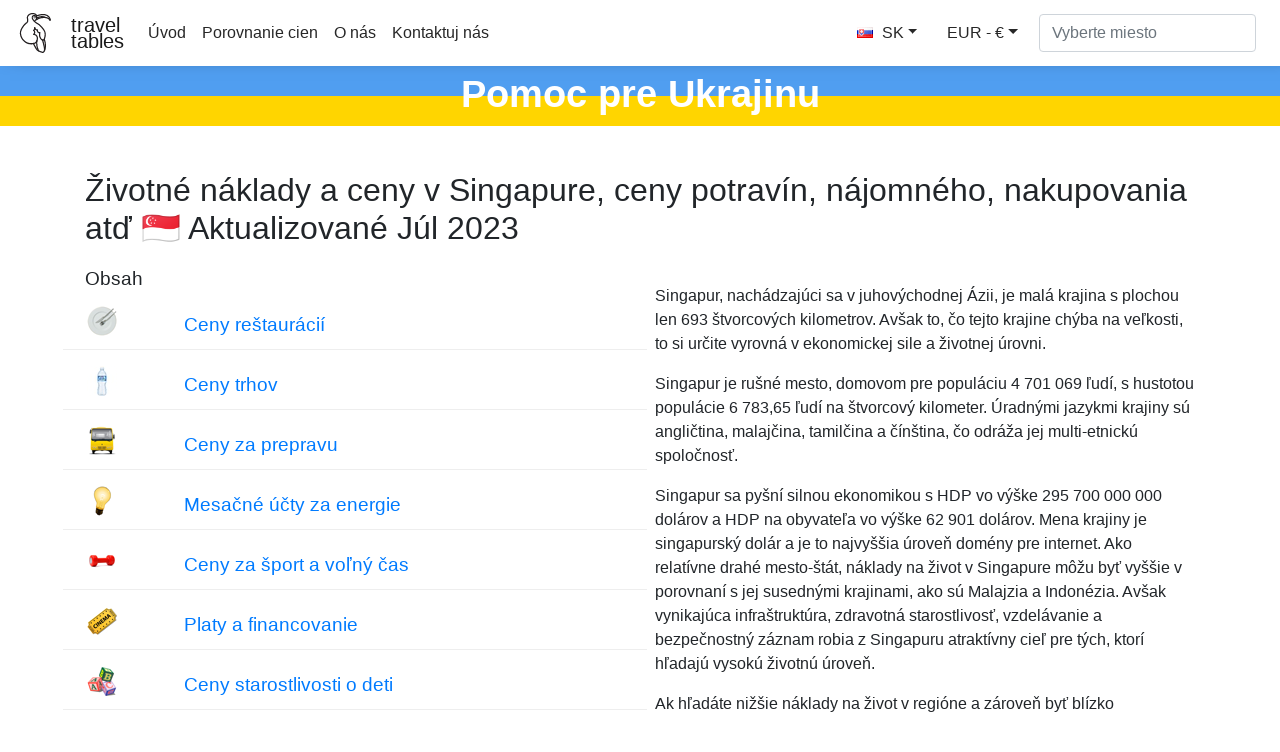

--- FILE ---
content_type: text/html
request_url: https://sk.traveltables.com/country/singapore/cost-of-living/
body_size: 16573
content:
<!doctype html><html lang=en><head><meta charset=utf-8><script>(function(e,t,n,s,o){e[s]=e[s]||[],e[s].push({"gtm.start":(new Date).getTime(),event:"gtm.js"});var a=t.getElementsByTagName(n)[0],i=t.createElement(n),r=s!="dataLayer"?"&l="+s:"";i.defer=!0,i.src="https://www.googletagmanager.com/gtm.js?id="+o+r,a.parentNode.insertBefore(i,a)})(window,document,"script","dataLayer","GTM-WMWHK22")</script><link rel=apple-touch-icon sizes=180x180 href=/apple-touch-icon.png><link rel=icon type=image/png sizes=32x32 href=/favicon-32x32.png><link rel=icon type=image/png sizes=194x194 href=/favicon-194x194.png><link rel=icon type=image/png sizes=192x192 href=/android-chrome-192x192.png><link rel=icon type=image/png sizes=16x16 href=/favicon-16x16.png><link rel=manifest href=/site.webmanifest><link rel=mask-icon href=/safari-pinned-tab.svg color=#5bbad5><meta name=msapplication-TileColor content="#da532c"><meta name=msapplication-TileImage content="/mstile-144x144.png"><meta name=theme-color content="#ffffff"><meta name=viewport content="width=device-width,initial-scale=1,shrink-to-fit=no"><meta name=csrf-token content="p9PhnjYVIU1X6aW5gFTVjeuE6XZmBGlOcKroYGFC"><script>(adsbygoogle=window.adsbygoogle||[]).push({google_ad_client:"ca-pub-1589096508840220",enable_page_level_ads:!0})</script><title>Životné náklady a ceny v Singapure 🇸🇬 Aktualizované Júl 2023 - TravelTables</title><meta name=description content="Zvažujete presťahovanie do Singapuru? Chcete vedieť, aké sú náklady na život? Nepozerajte sa ďalej ako na komplexnú správu od TravelTables! Zhromaždili sme veľké množstvo dát a zahrnuli sme užitočné poznámky a odkazy, aby sme vám poskytli úplné pochopenie nákladov, ktoré môžete očakávať v tomto živom meste. Od ubytovania cez jedlo až po dopravu a ďalej, naša správa vám poskytne znalosti, ktoré potrebujete na informované rozhodnutia o vašom presťahovaní. Nepripúšťajte, aby vás náklady na život zastrašovali - nech TravelTables bude vaším sprievodcom!"><meta property="og:description" content="Zvažujete presťahovanie do Singapuru? Chcete vedieť, aké sú náklady na život? Nepozerajte sa ďalej ako na komplexnú správu od TravelTables! Zhromaždili sme veľké množstvo dát a zahrnuli sme užitočné poznámky a odkazy, aby sme vám poskytli úplné pochopenie nákladov, ktoré môžete očakávať v tomto živom meste. Od ubytovania cez jedlo až po dopravu a ďalej, naša správa vám poskytne znalosti, ktoré potrebujete na informované rozhodnutia o vašom presťahovaní. Nepripúšťajte, aby vás náklady na život zastrašovali - nech TravelTables bude vaším sprievodcom!"><meta name=twitter:image content="https://traveltables-s3.ams3.cdn.digitaloceanspaces.com/sk/singapore_cost-of-living-1200x628.jpg"><meta property="og:image" content="https://traveltables-s3.ams3.cdn.digitaloceanspaces.com/sk/singapore_cost-of-living-1200x628.jpg"><link rel=stylesheet href=/css/public.d522721959ce495a1b29724fdcd969ac5ab7bd252c65cb1f06980941e0aaa20f9c3d4eb74be8769f94eb7ecf2ce56763826878afc3f722e9ee070eb1d5fe7b20.css><meta name=msvalidate.01 content="E189789501BA52029464581EDD8B9A73"><script src=https://traveltables.com/js/gramCarousel.min.7bd0f39a88441a10a5526da93ffca527213f9fcf31afd8411533fef013655738.js integrity="sha256-e9DzmohEGhClUm2pP/ylJyE/n88xr9hBFTP+8BNlVzg="></script></head><body><noscript><iframe src="https://www.googletagmanager.com/ns.html?id=GTM-WMWHK22" height=0 width=0 style=display:none;visibility:hidden></iframe></noscript><nav class="navbar navbar-expand-lg navbar-light bg-light fixed-top top-custom" id=topNavigationNavbar><img class=navbar-brand src=/toucanbold.svg style=height:50px alt=logo>
<a class=navbar-brand href=/ style=line-height:.8>travel<br>tables</a>
<button class=navbar-toggler type=button data-toggle=collapse data-target=#navbarsExampleDefault aria-controls=navbarsExampleDefault aria-expanded=false aria-label="Toggle navigation" onclick=displayMenu(event)>
<span class=navbar-toggler-icon></span></button><div class="collapse navbar-collapse" id=navbarsExampleDefault><ul class="navbar-nav mr-auto"><li class=nav-item><a class=nav-link href=/>Úvod</a></li><li class=nav-item><a class=nav-link href=/compare>Porovnanie cien</a></li><li class=nav-item><a class=nav-link href=/about rel=nofollow>O nás</a></li><li class=nav-item><a class=nav-link href=/contact rel=nofollow>Kontaktuj nás</a></li></ul><div class="user-settings-selector mx-2"><a tabindex=0 class="btn btn-md btn-info dropdown-toggle" role=button onclick='openModal("user-settings-modal-language")'><span class="country-flag-sprite sprite-flags_gifs-svk"></span> SK</a>
<a tabindex=0 class="btn btn-md btn-info dropdown-toggle" role=button data-toggle=modal data-target=#user-settings-modal-currency onclick='openModal("user-settings-modal-currency")' id=currency-switch><span class=currency-code-converted>EUR - €</span></a></div><div id=app><div class=width-f><form onsubmit=return!1 class="form-inline my-2 my-lg-0" autocomplete=off><input id=autoComplete type=text tabindex=1 data-placeholder='Vyberte miesto' aria-label='Vyberte miesto' data-language=sk class="form-control mr-sm-2" autocomplete=off></form></div></div></div></nav><style>.top-row{height:60px;text-align:center;color:#fff;margin-top:11px;font-size:38px;background:linear-gradient(to bottom,#509ef0 50%,#FFD500 50%);font-weight:700}.top-row-link a,.top-row-link:hover,.top-row-link:visited,top-row-link:active{text-decoration:none}</style><a href=https://supportukrainenow.org/translate-and-share-this/local-versions/slovakia rel=nofollow class=top-row-link target=_blank><div class=top-row>Pomoc pre Ukrajinu</div></a><main role=main class="container my-3"><div class=row style=height:auto!important><div class=col-12 style=height:auto!important><div class="goods-prices-by-categories pt-3"><div class=row><div class=col-12><h1 class=title-top>Životné náklady a ceny v Singapure, ceny potravín, nájomného, nakupovania atď 🇸🇬 Aktualizované Júl 2023</h1></div><div class="col-12 col-md-6 order-2 order-md-1 mb-5"><div class=row><div class=col-12><h3>Obsah</h3></div><div class="col-12 p-2"><div class="row category-expenses"><div class="col-2 px-4 m-auto col-img"><span class="country-flag-sprite sprite-goods-restaurant"></span></div><div class="col-10 px-4 category-name"><a href=#cat-6>Ceny reštaurácií</a></div></div></div><div class="col-12 p-2"><div class="row category-expenses"><div class="col-2 px-4 m-auto col-img"><span class="country-flag-sprite sprite-goods-watter033"></span></div><div class="col-10 px-4 category-name"><a href=#cat-4>Ceny trhov</a></div></div></div><div class="col-12 p-2"><div class="row category-expenses"><div class="col-2 px-4 m-auto col-img"><span class="country-flag-sprite sprite-goods-monthly_pass"></span></div><div class="col-10 px-4 category-name"><a href=#cat-9>Ceny za prepravu</a></div></div></div><div class="col-12 p-2"><div class="row category-expenses"><div class="col-2 px-4 m-auto col-img"><span class="country-flag-sprite sprite-goods-lamp"></span></div><div class="col-10 px-4 category-name"><a href=#cat-10>Mesačné účty za energie</a></div></div></div><div class="col-12 p-2"><div class="row category-expenses"><div class="col-2 px-4 m-auto col-img"><span class="country-flag-sprite sprite-goods-fitness"></span></div><div class="col-10 px-4 category-name"><a href=#cat-8>Ceny za šport a voľný čas</a></div></div></div><div class="col-12 p-2"><div class="row category-expenses"><div class="col-2 px-4 m-auto col-img"><span class="country-flag-sprite sprite-goods-cinema"></span></div><div class="col-10 px-4 category-name"><a href=#cat-7>Platy a financovanie</a></div></div></div><div class="col-12 p-2"><div class="row category-expenses"><div class="col-2 px-4 m-auto col-img"><span class="country-flag-sprite sprite-goods-kindergarten"></span></div><div class="col-10 px-4 category-name"><a href=#cat-2>Ceny starostlivosti o deti</a></div></div></div><div class="col-12 p-2"><div class="row category-expenses"><div class="col-2 px-4 m-auto col-img"><span class="country-flag-sprite sprite-goods-jeans"></span></div><div class="col-10 px-4 category-name"><a href=#cat-3>Ceny oblečenia a obuvi</a></div></div></div><div class="col-12 p-2"><div class="row category-expenses"><div class="col-2 px-4 m-auto col-img"><span class="country-flag-sprite sprite-goods-apartment"></span></div><div class="col-10 px-4 category-name"><a href=#cat-5>Ceny prenájmu za mesiac</a></div></div></div><div class="col-12 p-2"><div class="row category-expenses"><div class="col-2 px-4 m-auto col-img"><span class="country-flag-sprite sprite-goods-square_meter"></span></div><div class="col-10 px-4 category-name"><a href=#cat-1>Ceny na nákup bytov</a></div></div></div></div></div><div class="col-12 col-md-6 order-1 order-md-2 mb-5"><p><p>Singapur, nachádzajúci sa v juhovýchodnej Ázii, je malá krajina s plochou len 693 štvorcových kilometrov. Avšak to, čo tejto krajine chýba na veľkosti, to si určite vyrovná v ekonomickej sile a životnej úrovni.</p><p>Singapur je rušné mesto, domovom pre populáciu 4 701 069 ľudí, s hustotou populácie 6 783,65 ľudí na štvorcový kilometer. Úradnými jazykmi krajiny sú angličtina, malajčina, tamilčina a čínština, čo odráža jej multi-etnickú spoločnosť.</p><p>Singapur sa pyšní silnou ekonomikou s HDP vo výške 295 700 000 000 dolárov a HDP na obyvateľa vo výške 62 901 dolárov. Mena krajiny je singapurský dolár a je to najvyššia úroveň domény pre internet. Ako relatívne drahé mesto-štát, náklady na život v Singapure môžu byť vyššie v porovnaní s jej susednými krajinami, ako sú Malajzia a Indonézia. Avšak vynikajúca infraštruktúra, zdravotná starostlivosť, vzdelávanie a bezpečnostný záznam robia z Singapuru atraktívny cieľ pre tých, ktorí hľadajú vysokú životnú úroveň.</p><p>Ak hľadáte nižšie náklady na život v regióne a zároveň byť blízko Singapuru, Malajzia a Indonézia sú vynikajúcou voľbou. V týchto krajinách môžete nájsť nižšie náklady na život a rekreačné aktivity a zároveň sa ľahko dostať do Singapuru z práce alebo na zábavu.</p><p>Zhrnutím môžeme povedať, že Singapur je jedinečný a fascinujúci cieľ, ktorý kombinuje svoju kultúrnu rôznorodosť, technologické pokroky a ekonomickú silu na vytvorenie vysokého štandardu života pre svojich obyvateľov.</p></p><div class=counter-goods><h2>Odhad životných nákladov v Singapure</h2><p class=hide-on-estimator-turn-on>Celkové životné náklady v Singapure pre dve osoby s priemernou spotrebou jeden mesiac budú <b><span class=price-convert data-currency-code=USD data-price=1209.47>1209.47</span> <span class=currency-code-converted>USD</span></b>, vrátane ceny nájmu.
<a onclick="return enableEstimator(),!1" class=hide-on-estimator-turn-on>Kliknite sem a vypočítajte odhad životných nákladov v Singapure</a></p><div class=show-on-estimator-turn-on id=estimate><div class="description mb-3"><p>Životné náklady v Singapure môžete vypočítať zmenou množstva pomocou vstupu v blízkosti každého tovaru alebo služby. Výsledný súčet sa zobrazí v plávajúcom rámčeku v dolnej časti obrazovky.</p></div><div id=counter-control><estimator people-placeholder="Počet ľudí" children-placeholder="Počet detí" smoking-placeholder=Fajčenie alcohol-placeholder=Alkohol total-placeholder=Celkom></estimator></div></div></div></div></div></div><div class=py-4><ins class=adsbygoogle style=display:block data-ad-format=fluid data-ad-layout-key=-ef+6k-30-ac+ty data-ad-client=ca-pub-1589096508840220 data-ad-slot=9153919146></ins>
<script>(adsbygoogle=window.adsbygoogle||[]).push({})</script></div><h2 class=py-3 id=cat-6>Ceny reštaurácií</h2><div class="mb-4 pb-4"><p>Singapur je známy pre svoju rozmanitú ponuku kuchýň, čo z neho robí raj pre milovníkov jedla. Krajina je plná stánkov, potravinových dvorov a reštaurácií, ktoré ponúkajú rôzne možnosti, aby vyhoveli vkusu každého. Stánky so stánkami s jedlom v Singapure sú pre cestovateľov povinnou zastávkou, pretože sú jedným z najlacnejších a najautentickejších spôsobov, ako zažiť kultúru a kuchyňu Singapuru. Tieto potravinové centrá ponúkajú jedlá z rôznych kultúr, vrátane indických, malajských a čínskych kuchýň.</p><p>Okrem stánkov so stánkami s jedlom je Singapur aj domovom niekoľkých luxusných reštaurácií, ktoré ponúkajú zážitky z jemného občerstvenia s nádhernými výhľadmi. Tieto reštaurácie sú ideálne pre romantickú večeru alebo špeciálnu príležitosť. Singapur je tiež známy pre svoje terasové bary, kde návštevníci môžu vychutnať drink pri výhľade na mestskú panorámu. Krajina má pre každý vkus a rozpočet niečo na ponúknutie, čo z nej robí ideálnu destináciu pre milovníkov jedla.</p></div><div class="row my-2 g-row" id=g-38><div class="col-md-1 col-1 p-auto m-auto col-img"><span class="country-flag-sprite sprite-goods-restaurant"></span></div><div class="col-md-7 col-11 m-md-0 p-md-0 m-auto p-4 text-left col-good-title" style=vertical-align:bottom>Jedlo v lacnej reštaurácii</div><div class="col-md-2 col-7 m-auto text-center text-md-right col-price"><span class=price-convert data-currency-code=USD data-price=9.87 data-range-min data-range-max data-toggle=tooltip title>9.68</span>
<span class=currency-code-converted>€</span></div><div class="col-md-2 col-5 p-auto m-auto text-center col-good-control" style=background-color:#fff><div class=good-control id=good-38><good id=38 name price=9.87 quantity=1></good></div></div></div><div class="row my-2 g-row" id=g-37><div class="col-md-1 col-1 p-auto m-auto col-img"><span class="country-flag-sprite sprite-goods-restaurant"></span></div><div class="col-md-7 col-11 m-md-0 p-md-0 m-auto p-4 text-left col-good-title" style=vertical-align:bottom>Strava pre 2 osoby v reštaurácii strednej triedy s tromi chodmi</div><div class="col-md-2 col-7 m-auto text-center text-md-right col-price"><span class=price-convert data-currency-code=USD data-price=44.73 data-range-min data-range-max data-toggle=tooltip title>43.88</span>
<span class=currency-code-converted>€</span></div><div class="col-md-2 col-5 p-auto m-auto text-center col-good-control" style=background-color:#fff><div class=good-control id=good-37><good id=37 name price=44.73 quantity=1></good></div></div></div><div class="row my-2 g-row" id=g-36><div class="col-md-1 col-1 p-auto m-auto col-img"><span class="country-flag-sprite sprite-goods-mcmeal"></span></div><div class="col-md-7 col-11 m-md-0 p-md-0 m-auto p-4 text-left col-good-title" style=vertical-align:bottom>McMeal na McDonalds alebo alternatívna kombinovaná strava</div><div class="col-md-2 col-7 m-auto text-center text-md-right col-price"><span class=price-convert data-currency-code=USD data-price=5.62 data-range-min data-range-max data-toggle=tooltip title>5.51</span>
<span class=currency-code-converted>€</span></div><div class="col-md-2 col-5 p-auto m-auto text-center col-good-control" style=background-color:#fff><div class=good-control id=good-36><good id=36 name price=5.62 quantity=1></good></div></div></div><div class="row my-2 g-row" id=g-34><div class="col-md-1 col-1 p-auto m-auto col-img"><span class="country-flag-sprite sprite-goods-draught_beer_05"></span></div><div class="col-md-7 col-11 m-md-0 p-md-0 m-auto p-4 text-left col-good-title" style=vertical-align:bottom>Domáce pivo, 0.5 litra</div><div class="col-md-2 col-7 m-auto text-center text-md-right col-price"><span class=price-convert data-currency-code=USD data-price=7.45 data-range-min data-range-max data-toggle=tooltip title>7.31</span>
<span class=currency-code-converted>€</span></div><div class="col-md-2 col-5 p-auto m-auto text-center col-good-control" style=background-color:#fff><div class=good-control id=good-34><good id=34 name price=7.45 quantity=1></good></div></div></div><div class="row my-2 g-row" id=g-35><div class="col-md-1 col-1 p-auto m-auto col-img"><span class="country-flag-sprite sprite-goods-bottle_of_beer05"></span></div><div class="col-md-7 col-11 m-md-0 p-md-0 m-auto p-4 text-left col-good-title" style=vertical-align:bottom>Zahraničné pivo, 0.33 l fľaša</div><div class="col-md-2 col-7 m-auto text-center text-md-right col-price"><span class=price-convert data-currency-code=USD data-price=7.45 data-range-min data-range-max data-toggle=tooltip title>7.31</span>
<span class=currency-code-converted>€</span></div><div class="col-md-2 col-5 p-auto m-auto text-center col-good-control" style=background-color:#fff><div class=good-control id=good-35><good id=35 name price=7.45 quantity=1></good></div></div></div><div class="row my-2 g-row" id=g-32><div class="col-md-1 col-1 p-auto m-auto col-img"><span class="country-flag-sprite sprite-goods-cappuccino"></span></div><div class="col-md-7 col-11 m-md-0 p-md-0 m-auto p-4 text-left col-good-title" style=vertical-align:bottom>Cappuccino</div><div class="col-md-2 col-7 m-auto text-center text-md-right col-price"><span class=price-convert data-currency-code=USD data-price=3.95 data-range-min data-range-max data-toggle=tooltip title>3.87</span>
<span class=currency-code-converted>€</span></div><div class="col-md-2 col-5 p-auto m-auto text-center col-good-control" style=background-color:#fff><div class=good-control id=good-32><good id=32 name=Cappuccino price=3.95 quantity=1></good></div></div></div><div class="row my-2 g-row" id=g-33><div class="col-md-1 col-1 p-auto m-auto col-img"><span class="country-flag-sprite sprite-goods-coke_033"></span></div><div class="col-md-7 col-11 m-md-0 p-md-0 m-auto p-4 text-left col-good-title" style=vertical-align:bottom>Coca-Cola, 0.33 l fľaša</div><div class="col-md-2 col-7 m-auto text-center text-md-right col-price"><span class=price-convert data-currency-code=USD data-price=1.25 data-range-min data-range-max data-toggle=tooltip title>1.23</span>
<span class=currency-code-converted>€</span></div><div class="col-md-2 col-5 p-auto m-auto text-center col-good-control" style=background-color:#fff><div class=good-control id=good-33><good id=33 name price=1.25 quantity=1></good></div></div></div><div class=py-4><div class="row justify-content-center"><div class="col-12 my-4" style=min-height:280px><ins class=adsbygoogle style=display:block data-ad-client=ca-pub-1589096508840220 data-ad-slot=2067497580 data-ad-format=auto data-full-width-responsive=true></ins>
<script>(adsbygoogle=window.adsbygoogle||[]).push({})</script></div></div></div><h2 class=py-3 id=cat-4>Ceny trhov</h2><div class="mb-4 pb-4"><p>Trhové ceny v Singapure sa často považujú za vyššie v porovnaní s susednými krajinami v Jihovýchodnej Ázii. To môže byť spôsobené rôznymi faktormi, ako je vysoké náklady na život, obmedzené zdroje a vysoká dopyt po tovaroch a službách. S prosperujúcou ekonomikou a rastúcou strednou triedou sú spotrebitelia v Singapure ochotní platiť prémium za kvalitné produkty a služby.</p><p>Napriek vyšším trhovým cenám zostáva Singapur populárnou destináciou pre turistov a expatrov. To je vďaka reputácii krajiny v oblasti poskytovania vynikajúcej infraštruktúry, stabilného politického klímu a rozmanitého spektra kultúrnych zážitkov. Okrem toho je Singapur známy pre svoju efektivitu a inovácie, čo sa prejavuje v celkovo príjemnom zákazníckom zážitku napriek vyšším cenám.</p></div><div class="row my-2 g-row" id=g-58><div class="col-md-1 col-1 p-auto m-auto col-img"><span class="country-flag-sprite sprite-goods-watter033"></span></div><div class="col-md-7 col-11 m-md-0 p-md-0 m-auto p-4 text-left col-good-title" style=vertical-align:bottom>Voda, 0.33 litra fľaša</div><div class="col-md-2 col-7 m-auto text-center text-md-right col-price"><span class=price-convert data-currency-code=USD data-price=0.91 data-range-min data-range-max data-toggle=tooltip title>0.89</span>
<span class=currency-code-converted>€</span></div><div class="col-md-2 col-5 p-auto m-auto text-center col-good-control" style=background-color:#fff><div class=good-control id=good-58><good id=58 name price=0.91 quantity=1></good></div></div></div><div class="row my-2 g-row" id=g-20><div class="col-md-1 col-1 p-auto m-auto col-img"><span class="country-flag-sprite sprite-goods-milk"></span></div><div class="col-md-7 col-11 m-md-0 p-md-0 m-auto p-4 text-left col-good-title" style=vertical-align:bottom>Mlieko, pravidelné, 1 liter</div><div class="col-md-2 col-7 m-auto text-center text-md-right col-price"><span class=price-convert data-currency-code=USD data-price=2.24 data-range-min data-range-max data-toggle=tooltip title>2.20</span>
<span class=currency-code-converted>€</span></div><div class="col-md-2 col-5 p-auto m-auto text-center col-good-control" style=background-color:#fff><div class=good-control id=good-20><good id=20 name price=2.24 quantity=1></good></div></div></div><div class="row my-2 g-row" id=g-18><div class="col-md-1 col-1 p-auto m-auto col-img"><span class="country-flag-sprite sprite-goods-bread"></span></div><div class="col-md-7 col-11 m-md-0 p-md-0 m-auto p-4 text-left col-good-title" style=vertical-align:bottom>Bochník čerstvého bieleho chleba, 0.5 kg</div><div class="col-md-2 col-7 m-auto text-center text-md-right col-price"><span class=price-convert data-currency-code=USD data-price=1.82 data-range-min data-range-max data-toggle=tooltip title>1.79</span>
<span class=currency-code-converted>€</span></div><div class="col-md-2 col-5 p-auto m-auto text-center col-good-control" style=background-color:#fff><div class=good-control id=good-18><good id=18 name price=1.82 quantity=1></good></div></div></div><div class="row my-2 g-row" id=g-25><div class="col-md-1 col-1 p-auto m-auto col-img"><span class="country-flag-sprite sprite-goods-rice"></span></div><div class="col-md-7 col-11 m-md-0 p-md-0 m-auto p-4 text-left col-good-title" style=vertical-align:bottom>Biela ryža, 1 kg</div><div class="col-md-2 col-7 m-auto text-center text-md-right col-price"><span class=price-convert data-currency-code=USD data-price=2.02 data-range-min data-range-max data-toggle=tooltip title>1.98</span>
<span class=currency-code-converted>€</span></div><div class="col-md-2 col-5 p-auto m-auto text-center col-good-control" style=background-color:#fff><div class=good-control id=good-25><good id=25 name price=2.02 quantity=1></good></div></div></div><div class="row my-2 g-row" id=g-15><div class="col-md-1 col-1 p-auto m-auto col-img"><span class="country-flag-sprite sprite-goods-egg"></span></div><div class="col-md-7 col-11 m-md-0 p-md-0 m-auto p-4 text-left col-good-title" style=vertical-align:bottom>Vajcia, 12 kusov v balení</div><div class="col-md-2 col-7 m-auto text-center text-md-right col-price"><span class=price-convert data-currency-code=USD data-price=2.21 data-range-min data-range-max data-toggle=tooltip title>2.17</span>
<span class=currency-code-converted>€</span></div><div class="col-md-2 col-5 p-auto m-auto text-center col-good-control" style=background-color:#fff><div class=good-control id=good-15><good id=15 name price=2.21 quantity=1></good></div></div></div><div class="row my-2 g-row" id=g-19><div class="col-md-1 col-1 p-auto m-auto col-img"><span class="country-flag-sprite sprite-goods-cheese"></span></div><div class="col-md-7 col-11 m-md-0 p-md-0 m-auto p-4 text-left col-good-title" style=vertical-align:bottom>Miestny syr, 1 kg</div><div class="col-md-2 col-7 m-auto text-center text-md-right col-price"><span class=price-convert data-currency-code=USD data-price=16.76 data-range-min data-range-max data-toggle=tooltip title>16.44</span>
<span class=currency-code-converted>€</span></div><div class="col-md-2 col-5 p-auto m-auto text-center col-good-control" style=background-color:#fff><div class=good-control id=good-19><good id=19 name price=16.76 quantity=1></good></div></div></div><div class="row my-2 g-row" id=g-13><div class="col-md-1 col-1 p-auto m-auto col-img"><span class="country-flag-sprite sprite-goods-chicken_breasts"></span></div><div class="col-md-7 col-11 m-md-0 p-md-0 m-auto p-4 text-left col-good-title" style=vertical-align:bottom>Kuracie prsia, vykostené a bez kože, 1 kg</div><div class="col-md-2 col-7 m-auto text-center text-md-right col-price"><span class=price-convert data-currency-code=USD data-price=6.49 data-range-min data-range-max data-toggle=tooltip title>6.37</span>
<span class=currency-code-converted>€</span></div><div class="col-md-2 col-5 p-auto m-auto text-center col-good-control" style=background-color:#fff><div class=good-control id=good-13><good id=13 name price=6.49 quantity=1></good></div></div></div><div class="row my-2 g-row" id=g-11><div class="col-md-1 col-1 p-auto m-auto col-img"><span class="country-flag-sprite sprite-goods-meat"></span></div><div class="col-md-7 col-11 m-md-0 p-md-0 m-auto p-4 text-left col-good-title" style=vertical-align:bottom>Sviečkovica alebo rovnocenné chrbtové červené mäso, 1 kg</div><div class="col-md-2 col-7 m-auto text-center text-md-right col-price"><span class=price-convert data-currency-code=USD data-price=18.81 data-range-min data-range-max data-toggle=tooltip title>18.45</span>
<span class=currency-code-converted>€</span></div><div class="col-md-2 col-5 p-auto m-auto text-center col-good-control" style=background-color:#fff><div class=good-control id=good-11><good id=11 name price=18.81 quantity=1></good></div></div></div><div class="row my-2 g-row" id=g-9><div class="col-md-1 col-1 p-auto m-auto col-img"><span class="country-flag-sprite sprite-goods-apple"></span></div><div class="col-md-7 col-11 m-md-0 p-md-0 m-auto p-4 text-left col-good-title" style=vertical-align:bottom>Jablká, 1 kg</div><div class="col-md-2 col-7 m-auto text-center text-md-right col-price"><span class=price-convert data-currency-code=USD data-price=3.26 data-range-min data-range-max data-toggle=tooltip title>3.20</span>
<span class=currency-code-converted>€</span></div><div class="col-md-2 col-5 p-auto m-auto text-center col-good-control" style=background-color:#fff><div class=good-control id=good-9><good id=9 name price=3.26 quantity=1></good></div></div></div><div class="row my-2 g-row" id=g-10><div class="col-md-1 col-1 p-auto m-auto col-img"><span class="country-flag-sprite sprite-goods-banana"></span></div><div class="col-md-7 col-11 m-md-0 p-md-0 m-auto p-4 text-left col-good-title" style=vertical-align:bottom>Banán, 1 kg</div><div class="col-md-2 col-7 m-auto text-center text-md-right col-price"><span class=price-convert data-currency-code=USD data-price=2.1 data-range-min data-range-max data-toggle=tooltip title>2.06</span>
<span class=currency-code-converted>€</span></div><div class="col-md-2 col-5 p-auto m-auto text-center col-good-control" style=background-color:#fff><div class=good-control id=good-10><good id=10 name price=2.1 quantity=1></good></div></div></div><div class="row my-2 g-row" id=g-22><div class="col-md-1 col-1 p-auto m-auto col-img"><span class="country-flag-sprite sprite-goods-orange"></span></div><div class="col-md-7 col-11 m-md-0 p-md-0 m-auto p-4 text-left col-good-title" style=vertical-align:bottom>Pomaranče, 1 kg</div><div class="col-md-2 col-7 m-auto text-center text-md-right col-price"><span class=price-convert data-currency-code=USD data-price=2.85 data-range-min data-range-max data-toggle=tooltip title>2.80</span>
<span class=currency-code-converted>€</span></div><div class="col-md-2 col-5 p-auto m-auto text-center col-good-control" style=background-color:#fff><div class=good-control id=good-22><good id=22 name price=2.85 quantity=1></good></div></div></div><div class="row my-2 g-row" id=g-26><div class="col-md-1 col-1 p-auto m-auto col-img"><span class="country-flag-sprite sprite-goods-tomato"></span></div><div class="col-md-7 col-11 m-md-0 p-md-0 m-auto p-4 text-left col-good-title" style=vertical-align:bottom>Paradajky, 1 kg</div><div class="col-md-2 col-7 m-auto text-center text-md-right col-price"><span class=price-convert data-currency-code=USD data-price=2.04 data-range-min data-range-max data-toggle=tooltip title>2.00</span>
<span class=currency-code-converted>€</span></div><div class="col-md-2 col-5 p-auto m-auto text-center col-good-control" style=background-color:#fff><div class=good-control id=good-26><good id=26 name price=2.04 quantity=1></good></div></div></div><div class="row my-2 g-row" id=g-24><div class="col-md-1 col-1 p-auto m-auto col-img"><span class="country-flag-sprite sprite-goods-potato"></span></div><div class="col-md-7 col-11 m-md-0 p-md-0 m-auto p-4 text-left col-good-title" style=vertical-align:bottom>Zemiaky, 1 kg</div><div class="col-md-2 col-7 m-auto text-center text-md-right col-price"><span class=price-convert data-currency-code=USD data-price=1.87 data-range-min data-range-max data-toggle=tooltip title>1.83</span>
<span class=currency-code-converted>€</span></div><div class="col-md-2 col-5 p-auto m-auto text-center col-good-control" style=background-color:#fff><div class=good-control id=good-24><good id=24 name price=1.87 quantity=1></good></div></div></div><div class="row my-2 g-row" id=g-21><div class="col-md-1 col-1 p-auto m-auto col-img"><span class="country-flag-sprite sprite-goods-onion"></span></div><div class="col-md-7 col-11 m-md-0 p-md-0 m-auto p-4 text-left col-good-title" style=vertical-align:bottom>Cibuľa, 1 kg</div><div class="col-md-2 col-7 m-auto text-center text-md-right col-price"><span class=price-convert data-currency-code=USD data-price=1.6 data-range-min data-range-max data-toggle=tooltip title>1.57</span>
<span class=currency-code-converted>€</span></div><div class="col-md-2 col-5 p-auto m-auto text-center col-good-control" style=background-color:#fff><div class=good-control id=good-21><good id=21 name price=1.6 quantity=1></good></div></div></div><div class="row my-2 g-row" id=g-17><div class="col-md-1 col-1 p-auto m-auto col-img"><span class="country-flag-sprite sprite-goods-lettuce"></span></div><div class="col-md-7 col-11 m-md-0 p-md-0 m-auto p-4 text-left col-good-title" style=vertical-align:bottom>Šalát, 1 hlava</div><div class="col-md-2 col-7 m-auto text-center text-md-right col-price"><span class=price-convert data-currency-code=USD data-price=2.02 data-range-min data-range-max data-toggle=tooltip title>1.98</span>
<span class=currency-code-converted>€</span></div><div class="col-md-2 col-5 p-auto m-auto text-center col-good-control" style=background-color:#fff><div class=good-control id=good-17><good id=17 name price=2.02 quantity=1></good></div></div></div><div class="row my-2 g-row" id=g-27><div class="col-md-1 col-1 p-auto m-auto col-img"><span class="country-flag-sprite sprite-goods-water_15"></span></div><div class="col-md-7 col-11 m-md-0 p-md-0 m-auto p-4 text-left col-good-title" style=vertical-align:bottom>Voda, 1.5 l fľaša</div><div class="col-md-2 col-7 m-auto text-center text-md-right col-price"><span class=price-convert data-currency-code=USD data-price=1.56 data-range-min data-range-max data-toggle=tooltip title>1.53</span>
<span class=currency-code-converted>€</span></div><div class="col-md-2 col-5 p-auto m-auto text-center col-good-control" style=background-color:#fff><div class=good-control id=good-27><good id=27 name price=1.56 quantity=1></good></div></div></div><div class="row my-2 g-row" id=g-12><div class="col-md-1 col-1 p-auto m-auto col-img"><span class="country-flag-sprite sprite-goods-bottle_of_wine"></span></div><div class="col-md-7 col-11 m-md-0 p-md-0 m-auto p-4 text-left col-good-title" style=vertical-align:bottom>Fľaša vína, stredná cena</div><div class="col-md-2 col-7 m-auto text-center text-md-right col-price"><span class=price-convert data-currency-code=USD data-price=22.35 data-range-min data-range-max data-toggle=tooltip title>21.93</span>
<span class=currency-code-converted>€</span></div><div class="col-md-2 col-5 p-auto m-auto text-center col-good-control" style=background-color:#fff><div class=good-control id=good-12><good id=12 name price=22.35 quantity=1></good></div></div></div><div class="row my-2 g-row" id=g-14><div class="col-md-1 col-1 p-auto m-auto col-img"><span class="country-flag-sprite sprite-goods-bottle_of_beer05"></span></div><div class="col-md-7 col-11 m-md-0 p-md-0 m-auto p-4 text-left col-good-title" style=vertical-align:bottom>Domáce pivo, 0.5 l fľaša</div><div class="col-md-2 col-7 m-auto text-center text-md-right col-price"><span class=price-convert data-currency-code=USD data-price=4.23 data-range-min data-range-max data-toggle=tooltip title>4.15</span>
<span class=currency-code-converted>€</span></div><div class="col-md-2 col-5 p-auto m-auto text-center col-good-control" style=background-color:#fff><div class=good-control id=good-14><good id=14 name price=4.23 quantity=1></good></div></div></div><div class="row my-2 g-row" id=g-68><div class="col-md-1 col-1 p-auto m-auto col-img"><span class="country-flag-sprite sprite-goods-bottle_of_beer05"></span></div><div class="col-md-7 col-11 m-md-0 p-md-0 m-auto p-4 text-left col-good-title" style=vertical-align:bottom>Zahraničné pivo, 0.33 l fľaša</div><div class="col-md-2 col-7 m-auto text-center text-md-right col-price"><span class=price-convert data-currency-code=USD data-price=4.5 data-range-min data-range-max data-toggle=tooltip title>4.41</span>
<span class=currency-code-converted>€</span></div><div class="col-md-2 col-5 p-auto m-auto text-center col-good-control" style=background-color:#fff><div class=good-control id=good-68><good id=68 name price=4.5 quantity=1></good></div></div></div><div class="row my-2 g-row" id=g-23><div class="col-md-1 col-1 p-auto m-auto col-img"><span class="country-flag-sprite sprite-goods-cigarette"></span></div><div class="col-md-7 col-11 m-md-0 p-md-0 m-auto p-4 text-left col-good-title" style=vertical-align:bottom>Krabička cigariet</div><div class="col-md-2 col-7 m-auto text-center text-md-right col-price"><span class=price-convert data-currency-code=USD data-price=9.7 data-range-min data-range-max data-toggle=tooltip title>9.52</span>
<span class=currency-code-converted>€</span></div><div class="col-md-2 col-5 p-auto m-auto text-center col-good-control" style=background-color:#fff><div class=good-control id=good-23><good id=23 name price=9.7 quantity=1></good></div></div></div><div class=py-4><ins class=adsbygoogle style=display:block data-ad-format=fluid data-ad-layout-key=-ef+6k-30-ac+ty data-ad-client=ca-pub-1589096508840220 data-ad-slot=9153919146></ins>
<script>(adsbygoogle=window.adsbygoogle||[]).push({})</script></div><h2 class=py-3 id=cat-9>Ceny za prepravu</h2><div class="mb-4 pb-4"><p>Singapur má neuvěřitelně efektivní a snadno použitelný systém veřejné dopravy, což umožňuje návštěvníkům jednoduše objevovat město. Masová rychlostní doprava (MRT) je systém metra světové třídy, který pokrývá celý ostrov a stanice se nacházejí v blízkosti hlavních turistických atrakcí a památek. Je čistá, bezpečná a rychlá, a proto je ideální volbou pro cestovatele, kteří se chtějí rychle a efektivně pohybovat. Město má navíc rozsáhlou autobusovou síť, která pokrývá téměř každý kout ostrova, což je vynikající volba pro ty, kteří dávají přednost cestování po povrchu.</p><p>Pro jedinečný zážitek s dopravou mohou návštěvníci Singapuru jet lodí bumboat po řece Singapur. Tyto malé, barevné lodě vezmou pasažéry na klidnou plavbu historickým vodním kanálem a nabízejí úchvatné výhledy na panoráma města a památky, jako je Merlion nebo Marina Bay Sands. Je to relaxační způsob, jak vidět město z jiné perspektivy a naučit se o bohaté historii a kultuře Singapuru. Další zajímavou volbou je lanovka, která nabízí panoramatický výhled na město a vezme pasažéry z Mount Faber na ostrov Sentosa. Je to vzrušující způsob, jak vidět město a jeho okolí a návštěvníci mohou vychutnat zastávky na různých atrakcích po cestě.</p></div><div class="row my-2 g-row" id=g-47><div class="col-md-1 col-1 p-auto m-auto col-img"><span class="country-flag-sprite sprite-goods-monthly_pass"></span></div><div class="col-md-7 col-11 m-md-0 p-md-0 m-auto p-4 text-left col-good-title" style=vertical-align:bottom>Jednosmerný lístok, miestna doprava</div><div class="col-md-2 col-7 m-auto text-center text-md-right col-price"><span class=price-convert data-currency-code=USD data-price=1.15 data-range-min data-range-max data-toggle=tooltip title>1.13</span>
<span class=currency-code-converted>€</span></div><div class="col-md-2 col-5 p-auto m-auto text-center col-good-control" style=background-color:#fff><div class=good-control id=good-47><good id=47 name price=1.15 quantity=1></good></div></div></div><div class="row my-2 g-row" id=g-46><div class="col-md-1 col-1 p-auto m-auto col-img"><span class="country-flag-sprite sprite-goods-monthly_pass"></span></div><div class="col-md-7 col-11 m-md-0 p-md-0 m-auto p-4 text-left col-good-title" style=vertical-align:bottom>Mesačný lístok, bežná cena</div><div class="col-md-2 col-7 m-auto text-center text-md-right col-price"><span class=price-convert data-currency-code=USD data-price=74.54 data-range-min data-range-max data-toggle=tooltip title>73.12</span>
<span class=currency-code-converted>€</span></div><div class="col-md-2 col-5 p-auto m-auto text-center col-good-control" style=background-color:#fff><div class=good-control id=good-46><good id=46 name price=74.54 quantity=1></good></div></div></div><div class="row my-2 g-row" id=g-50><div class="col-md-1 col-1 p-auto m-auto col-img"><span class="country-flag-sprite sprite-goods-taxi"></span></div><div class="col-md-7 col-11 m-md-0 p-md-0 m-auto p-4 text-left col-good-title" style=vertical-align:bottom>Štart taxíkom, normálny tarif</div><div class="col-md-2 col-7 m-auto text-center text-md-right col-price"><span class=price-convert data-currency-code=USD data-price=2.61 data-range-min data-range-max data-toggle=tooltip title>2.56</span>
<span class=currency-code-converted>€</span></div><div class="col-md-2 col-5 p-auto m-auto text-center col-good-control" style=background-color:#fff><div class=good-control id=good-50><good id=50 name price=2.61 quantity=1></good></div></div></div><div class="row my-2 g-row" id=g-49><div class="col-md-1 col-1 p-auto m-auto col-img"><span class="country-flag-sprite sprite-goods-taxi"></span></div><div class="col-md-7 col-11 m-md-0 p-md-0 m-auto p-4 text-left col-good-title" style=vertical-align:bottom>Taxi, cena za 1 km, normálny tarif</div><div class="col-md-2 col-7 m-auto text-center text-md-right col-price"><span class=price-convert data-currency-code=USD data-price=0.4 data-range-min data-range-max data-toggle=tooltip title>0.39</span>
<span class=currency-code-converted>€</span></div><div class="col-md-2 col-5 p-auto m-auto text-center col-good-control" style=background-color:#fff><div class=good-control id=good-49><good id=49 name price=0.4 quantity=1></good></div></div></div><div class="row my-2 g-row" id=g-48><div class="col-md-1 col-1 p-auto m-auto col-img"><span class="country-flag-sprite sprite-goods-taxi"></span></div><div class="col-md-7 col-11 m-md-0 p-md-0 m-auto p-4 text-left col-good-title" style=vertical-align:bottom>Taxi, cena za 1 hodinu čakania, normálny tarif</div><div class="col-md-2 col-7 m-auto text-center text-md-right col-price"><span class=price-convert data-currency-code=USD data-price=13.41 data-range-min data-range-max data-toggle=tooltip title>13.16</span>
<span class=currency-code-converted>€</span></div><div class="col-md-2 col-5 p-auto m-auto text-center col-good-control" style=background-color:#fff><div class=good-control id=good-48><good id=48 name price=13.41 quantity=1></good></div></div></div><div class="row my-2 g-row" id=g-45><div class="col-md-1 col-1 p-auto m-auto col-img"><span class="country-flag-sprite sprite-goods-gasoline"></span></div><div class="col-md-7 col-11 m-md-0 p-md-0 m-auto p-4 text-left col-good-title" style=vertical-align:bottom>Benzín, 1 liter</div><div class="col-md-2 col-7 m-auto text-center text-md-right col-price"><span class=price-convert data-currency-code=USD data-price=1.57 data-range-min data-range-max data-toggle=tooltip title>1.54</span>
<span class=currency-code-converted>€</span></div><div class="col-md-2 col-5 p-auto m-auto text-center col-good-control" style=background-color:#fff><div class=good-control id=good-45><good id=45 name price=1.57 quantity=1></good></div></div></div><div class="row my-2 g-row" id=g-52><div class="col-md-1 col-1 p-auto m-auto col-img"><span class="country-flag-sprite sprite-goods-car"></span></div><div class="col-md-7 col-11 m-md-0 p-md-0 m-auto p-4 text-left col-good-title" style=vertical-align:bottom>Volkswagen Golf 1.4 90 KW Trendline (alebo ekvivalentné nové auto)</div><div class="col-md-2 col-7 m-auto text-center text-md-right col-price"><span class=price-convert data-currency-code=USD data-price=89448.93 data-range-min data-range-max data-toggle=tooltip title>87,748.02</span>
<span class=currency-code-converted>€</span></div><div class="col-md-2 col-5 p-auto m-auto text-center col-good-control" style=background-color:#fff><div class=good-control id=good-52><good id=52 name price=89448.93 quantity=1></good></div></div></div><div class="row my-2 g-row" id=g-51><div class="col-md-1 col-1 p-auto m-auto col-img"><span class="country-flag-sprite sprite-goods-car"></span></div><div class="col-md-7 col-11 m-md-0 p-md-0 m-auto p-4 text-left col-good-title" style=vertical-align:bottom>Honda Civic 1.6 alebo alternatívne nové auto</div><div class="col-md-2 col-7 m-auto text-center text-md-right col-price"><span class=price-convert data-currency-code=USD data-price=81442.04 data-range-min data-range-max data-toggle=tooltip title>79,893.39</span>
<span class=currency-code-converted>€</span></div><div class="col-md-2 col-5 p-auto m-auto text-center col-good-control" style=background-color:#fff><div class=good-control id=good-51><good id=51 name price=81442.04 quantity=1></good></div></div></div><div class=py-4><div class="alert alert-info my-5" role=alert><div class=icon-alert-left>💵</div><div class=alert-info-text>Môžete pomôcť ostatným užívateľom tým, že pridá informácie o aktuálnych cenách v Singapure.
<a href=/add-goods-and-services-prices/ class=alert-link>Aktualizujte ceny</a></div></div></div><h2 class=py-3 id=cat-10>Mesačné účty za energie</h2><div class="mb-4 pb-4"><p>Ak plánujete cestu do Singapuru, je dôležité zvážiť náklady na služby. Singapur je malý ostrovný národ s obmedzenými zdrojmi, takže náklady na služby sú relatívne vysoké. Elektrina a voda, najmä, môžu byť celkom drahé. Dobrou správou však je, že singapurská vláda zaviedla rôzne opatrenia na podporu úspory energie. Napríklad domácnosti môžu dostať zľavy za zníženie spotreby elektrickej energie počas špičkových hodín. Mnoho budov tiež má funkcie ako automatizované senzory svetla a pohybu na pomoc pri úspore energie.</p><p>Ďalším faktorom, na ktorý treba pamätať, keď príde na služby v Singapure, je klíma. Mesto-štát má horúce a vlhké tropické podnebie, čo znamená, že klimatizácia je prakticky nutnosťou. Avšak, spustenie klimatizácie môže výrazne zvýšiť váš účet za elektrinu. Ak chcete ušetriť na nákladoch na služby, skúste využívať ventilátor namiesto klimatizácie, kedykoľvek je to možné. Môžete tiež zvážiť ubytovanie, ktoré má energeticky úsporné spotrebiče a postupy v mieste. Majte na pamäti, že malé zmeny vo vašich návykoch používania energie môžu mať veľký vplyv na celkový účet za služby počas vášho pobytu v Singapure.</p></div><div class="row my-2 g-row" id=g-54><div class="col-md-1 col-1 p-auto m-auto col-img"><span class="country-flag-sprite sprite-goods-lamp"></span></div><div class="col-md-7 col-11 m-md-0 p-md-0 m-auto p-4 text-left col-good-title" style=vertical-align:bottom>Základné verejné služby pre byt 85m2 vrátane elektriny, kúrenia alebo chladenia, vody a odpadu</div><div class="col-md-2 col-7 m-auto text-center text-md-right col-price"><span class=price-convert data-currency-code=USD data-price=114.46 data-range-min data-range-max data-toggle=tooltip title>112.28</span>
<span class=currency-code-converted>€</span></div><div class="col-md-2 col-5 p-auto m-auto text-center col-good-control" style=background-color:#fff><div class=good-control id=good-54><good id=54 name price=114.46 quantity=1></good></div></div></div><div class="row my-2 g-row" id=g-53><div class="col-md-1 col-1 p-auto m-auto col-img"><span class="country-flag-sprite sprite-goods-phone"></span></div><div class="col-md-7 col-11 m-md-0 p-md-0 m-auto p-4 text-left col-good-title" style=vertical-align:bottom>Predplatená tarifa za mobilný telefón, cena za 1 minútu, žiadne zľavy ani tarify</div><div class="col-md-2 col-7 m-auto text-center text-md-right col-price"><span class=price-convert data-currency-code=USD data-price=0.13 data-range-min data-range-max data-toggle=tooltip title>0.13</span>
<span class=currency-code-converted>€</span></div><div class="col-md-2 col-5 p-auto m-auto text-center col-good-control" style=background-color:#fff><div class=good-control id=good-53><good id=53 name price=0.13 quantity=1></good></div></div></div><div class="row my-2 g-row" id=g-55><div class="col-md-1 col-1 p-auto m-auto col-img"><span class="country-flag-sprite sprite-goods-internet"></span></div><div class="col-md-7 col-11 m-md-0 p-md-0 m-auto p-4 text-left col-good-title" style=vertical-align:bottom>Internet, 60 Mb / s alebo viac, neobmedzené množstvo dát, kábel / ADSL</div><div class="col-md-2 col-7 m-auto text-center text-md-right col-price"><span class=price-convert data-currency-code=USD data-price=34.92 data-range-min data-range-max data-toggle=tooltip title>34.26</span>
<span class=currency-code-converted>€</span></div><div class="col-md-2 col-5 p-auto m-auto text-center col-good-control" style=background-color:#fff><div class=good-control id=good-55><good id=55 name price=34.92 quantity=1></good></div></div></div><div class=py-4><ins class=adsbygoogle style=display:block data-ad-format=fluid data-ad-layout-key=-ef+6k-30-ac+ty data-ad-client=ca-pub-1589096508840220 data-ad-slot=9153919146></ins>
<script>(adsbygoogle=window.adsbygoogle||[]).push({})</script></div><h2 class=py-3 id=cat-8>Ceny za šport a voľný čas</h2><div class="mb-4 pb-4"><p>Singapur ponúka rôznorodú škálu športových a voľnočasových aktivít, ktoré rozprávkovo uspokoja rôzne typy cestovateľov. Napríklad nadšenci adrenalínových zážitkov môžu vyskúšať tandemové parašutizmus alebo bungee jumping v najvyššom vnútornom zariadení mesta. Na druhej strane, návštevníci si môžu zvoliť aj krajšiu a uvoľnenejšiu možnosť a prejsť sa po Záhradách na zátoke, ktoré rozprestierajú viac ako 101 hektárov zelene. V rôznych parkoch a prírodných rezerváciách po celom meste nájdete tiež turistické a cyklistické trasy.</p><p>Pokiaľ ide o športy, Singapur ponúka množstvo možností, od tradičných športov, ako je futbal alebo basketbal, po unikátne možnosti, ako napríklad drakonie člnkovanie. Adrenalínovým cestovateľom odporúčame vyskúšať káblové lyžovanie alebo wakeboarding v najväčšom káblovom parku parku v meste. Turisti sa môžu tiež naučiť surfovať v jednom z mnohých surferských škôl alebo vlnových bazénov pre začiatočníkov. Celkovo Singapur ponúka množstvo športových a voľnočasových aktivít, z ktorých si návštevníci môžu vybrať, čo z neho robí skvelú destináciu pre všetky typy cestovateľov.</p></div><div class="row my-2 g-row" id=g-43><div class="col-md-1 col-1 p-auto m-auto col-img"><span class="country-flag-sprite sprite-goods-fitness"></span></div><div class="col-md-7 col-11 m-md-0 p-md-0 m-auto p-4 text-left col-good-title" style=vertical-align:bottom>Fitness Club, mesačný poplatok pre 1 dospelú osobu</div><div class="col-md-2 col-7 m-auto text-center text-md-right col-price"><span class=price-convert data-currency-code=USD data-price=98.04 data-range-min data-range-max data-toggle=tooltip title>96.18</span>
<span class=currency-code-converted>€</span></div><div class="col-md-2 col-5 p-auto m-auto text-center col-good-control" style=background-color:#fff><div class=good-control id=good-43><good id=43 name price=98.04 quantity=1></good></div></div></div><div class="row my-2 g-row" id=g-44><div class="col-md-1 col-1 p-auto m-auto col-img"><span class="country-flag-sprite sprite-goods-tennis"></span></div><div class="col-md-7 col-11 m-md-0 p-md-0 m-auto p-4 text-left col-good-title" style=vertical-align:bottom>Prenájom tenisového kurtu, 1 hodina cez víkend</div><div class="col-md-2 col-7 m-auto text-center text-md-right col-price"><span class=price-convert data-currency-code=USD data-price=12.2 data-range-min data-range-max data-toggle=tooltip title>11.97</span>
<span class=currency-code-converted>€</span></div><div class="col-md-2 col-5 p-auto m-auto text-center col-good-control" style=background-color:#fff><div class=good-control id=good-44><good id=44 name price=12.2 quantity=1></good></div></div></div><div class=py-4><ins class=adsbygoogle style=display:block data-ad-format=fluid data-ad-layout-key=-ef+6k-30-ac+ty data-ad-client=ca-pub-1589096508840220 data-ad-slot=9153919146></ins>
<script>(adsbygoogle=window.adsbygoogle||[]).push({})</script></div><h2 class=py-3 id=cat-7>Platy a financovanie</h2><div class="mb-4 pb-4"><p>Mzdy v Singapure sú všeobecne považované za vysoké, čiastočne vďaka silnej ekonomike krajiny a vysokým nákladom na život. Mnoho odborníkov pracujúcich v Singapure môže očakávať konkurencieschopné platy a balíky výhod, najmä v odvetviach financií, technológií a zdravotníctva. Aj keď presné mzdy sa môžu líšiť v závislosti od skúseností a kvalifikácií jednotlivca, je bezpečné povedať, že práca v Singapure môže byť pomerne lukratívna.</p><p>Financovanie v Singapure je tiež dôležitým aspektom, ktorý cestovatelia musia zvážiť. Krajina má dobre rozvinutý finančný sektor s rôznymi možnosťami bankovníctva, úverov a investícií. Singapur je tiež domovom viacerých medzinárodných bánk a finančných inštitúcií, čo z neho robí centrum globálneho finančníctva. To znamená, že cestovatelia môžu mať prístup k širokej škále finančných služieb počas pobytu v krajine, či už potrebujú previesť peniaze, získať úver alebo investovať na miestnych trhoch.</p></div><div class="row my-2 g-row" id=g-42><div class="col-md-1 col-1 p-auto m-auto col-img"><span class="country-flag-sprite sprite-goods-cinema"></span></div><div class="col-md-7 col-11 m-md-0 p-md-0 m-auto p-4 text-left col-good-title" style=vertical-align:bottom>Vstupenka do kina</div><div class="col-md-2 col-7 m-auto text-center text-md-right col-price"><span class=price-convert data-currency-code=USD data-price=8.94 data-range-min data-range-max data-toggle=tooltip title>8.77</span>
<span class=currency-code-converted>€</span></div><div class="col-md-2 col-5 p-auto m-auto text-center col-good-control" style=background-color:#fff><div class=good-control id=good-42><good id=42 name price=8.94 quantity=1></good></div></div></div><div class="row my-2 g-row" id=g-40><div class="col-md-1 col-1 p-auto m-auto col-img"><span class="country-flag-sprite sprite-goods-salary"></span></div><div class="col-md-7 col-11 m-md-0 p-md-0 m-auto p-4 text-left col-good-title" style=vertical-align:bottom>Priemerná mesačná čistá mzda po zdanení</div><div class="col-md-2 col-7 m-auto text-center text-md-right col-price"><span class=price-convert data-currency-code=USD data-price=3144.09 data-range-min data-range-max data-toggle=tooltip title>3,084.30</span>
<span class=currency-code-converted>€</span></div><div class="col-md-2 col-5 p-auto m-auto text-center col-good-control" style=background-color:#fff><div class=good-control id=good-40><good id=40 name price=3144.09 quantity=1></good></div></div></div><div class="row my-2 g-row" id=g-65><div class="col-md-1 col-1 p-auto m-auto col-img"><span class="country-flag-sprite sprite-goods-mortage"></span></div><div class="col-md-7 col-11 m-md-0 p-md-0 m-auto p-4 text-left col-good-title" style=vertical-align:bottom>Hypotekárna úroková sadzba v percentách po dobu 20 rokov s pevnou úrokovou sadzbou, ročnou pevnou úrokovou sadzbou</div><div class="col-md-2 col-7 m-auto text-center text-md-right col-price">1.65 %</div><div class="col-md-2 col-5 p-auto m-auto text-center col-good-control" style=background-color:#fff><div class=good-control id=good-65><good id=65 name price=1.65 quantity=1></good></div></div></div><div class=py-4><ins class=adsbygoogle style=display:block data-ad-format=fluid data-ad-layout-key=-ef+6k-30-ac+ty data-ad-client=ca-pub-1589096508840220 data-ad-slot=9153919146></ins>
<script>(adsbygoogle=window.adsbygoogle||[]).push({})</script></div><h2 class=py-3 id=cat-2>Ceny starostlivosti o deti</h2><div class="mb-4 pb-4"><p>Ceny starostlivosti o deti v Singapure sú notoricky vysoké a rodičia často musia vynaložiť významnú časť svojho príjmu na predprimárne vzdelávanie. To platí najmä pre školy a materské školy, ktoré majú relatívne štruktúrovaný program a profesionálny pedagogický personál, a teda majú najvyššie ceny. Napriek vysokým cenám sa však mnoho rodičov stále rozhodne prihlásiť svoje deti do týchto programov, aby im poskytli čo najlepší štart do života.</p><p>Školy a materské školy v Singapure majú tiež rôzne cenové štruktúry, pričom niektoré ponúkajú celodenné programy, zatiaľ čo iní ponúkajú iba polodenné programy. Okrem toho sa niektoré školy a materské školy špecializujú na určité programy a tieto môžu mať ešte vyššie ceny. Bez ohľadu na konkrétny program alebo úroveň špecializácie, všeobecná tendencia je, že ceny starostlivosti o deti v Singapure môžu byť dosť vysoké. Preto je dôležité, aby rodičia starostlivo zvažovali svoj rozpočet a priority pri výbere poskytovateľa starostlivosti o deti.</p></div><div class="row my-2 g-row" id=g-4><div class="col-md-1 col-1 p-auto m-auto col-img"><span class="country-flag-sprite sprite-goods-kindergarten"></span></div><div class="col-md-7 col-11 m-md-0 p-md-0 m-auto p-4 text-left col-good-title" style=vertical-align:bottom>Súkromná škôlka alebo škôlka, mesačne pre 1 dieťa</div><div class="col-md-2 col-7 m-auto text-center text-md-right col-price"><span class=price-convert data-currency-code=USD data-price=819.12 data-range-min data-range-max data-toggle=tooltip title>803.54</span>
<span class=currency-code-converted>€</span></div><div class="col-md-2 col-5 p-auto m-auto text-center col-good-control" style=background-color:#fff><div class=good-control id=good-4><good id=4 name price=819.12 quantity=1></good></div></div></div><div class="row my-2 g-row" id=g-3><div class="col-md-1 col-1 p-auto m-auto col-img"><span class="country-flag-sprite sprite-goods-school"></span></div><div class="col-md-7 col-11 m-md-0 p-md-0 m-auto p-4 text-left col-good-title" style=vertical-align:bottom>Medzinárodná základná škola, ročne pre 1 dieťa</div><div class="col-md-2 col-7 m-auto text-center text-md-right col-price"><span class=price-convert data-currency-code=USD data-price=20568.45 data-range-min data-range-max data-toggle=tooltip title>20,177.33</span>
<span class=currency-code-converted>€</span></div><div class="col-md-2 col-5 p-auto m-auto text-center col-good-control" style=background-color:#fff><div class=good-control id=good-3><good id=3 name price=20568.45 quantity=1></good></div></div></div><div class=py-4><ins class=adsbygoogle style=display:block data-ad-format=fluid data-ad-layout-key=-ef+6k-30-ac+ty data-ad-client=ca-pub-1589096508840220 data-ad-slot=9153919146></ins>
<script>(adsbygoogle=window.adsbygoogle||[]).push({})</script></div><h2 class=py-3 id=cat-3>Ceny oblečenia a obuvi</h2><div class="mb-4 pb-4"><p>Ceny odevov a topánok v Singapure sa môžu líšiť v závislosti na mieste, kde nakupujete. Ak hľadáte luxusné značky, môžete očakávať vyššie ceny, ale nájdete širší výber štýlov a možností. V Singapure sú tiež dostupnejšie možnosti, ako sú obchody rýchlej módy, kde môžete nájsť trendy oblečenie a topánky bez toho, aby ste si odrezali kus z bankového účtu. Populárne nákupné centrá ako Orchard Road a Bugis Street ponúkajú mix drahých a cenovo dostupných možností, čo uľahčuje nájsť niečo, čo zodpovedá vášmu štýlu a rozpočtu.</p><p>Ak hľadáte miesto na nákup odevov a topánok v Singapure, je tu veľa možností. Hlavné nákupné centrá ako Ion Orchard, VivoCity a Marina Bay Sands ponúkajú rôzne obchody pre rôzne štýly a rozpočty. Pre unikátnejší zážitok z nákupov môžete navštíviť hipsterské štvrte ako napríklad Haji Lane alebo Tiong Bahru, kde nájdete nezávislé butiky a obchody s vintage oblečením. Stojí tiež za to obzrieť si miestne trhy ako Street Market v Chinatown, kde nájdete rôzne odevy a topánky za cenovo dostupné ceny. Nezáleží na tom, kde sa v Singapure rozhodnete nakupovať, určite nájdete rôzne možnosti, ktoré zodpovedajú vášmu štýlu a rozpočtu.</p></div><div class="row my-2 g-row" id=g-5><div class="col-md-1 col-1 p-auto m-auto col-img"><span class="country-flag-sprite sprite-goods-jeans"></span></div><div class="col-md-7 col-11 m-md-0 p-md-0 m-auto p-4 text-left col-good-title" style=vertical-align:bottom>Pár džínsov v obchode ako George, H&M, Zara atď.
                   </div><div class="col-md-2 col-7 m-auto text-center text-md-right col-price"><span class=price-convert data-currency-code=USD data-price=69.05 data-range-min data-range-max data-toggle=tooltip title>67.74</span>
<span class=currency-code-converted>€</span></div><div class="col-md-2 col-5 p-auto m-auto text-center col-good-control" style=background-color:#fff><div class=good-control id=good-5><good id=5 name price=69.05 quantity=1></good></div></div></div><div class="row my-2 g-row" id=g-64><div class="col-md-1 col-1 p-auto m-auto col-img"><span class="country-flag-sprite sprite-goods-summer_dress"></span></div><div class="col-md-7 col-11 m-md-0 p-md-0 m-auto p-4 text-left col-good-title" style=vertical-align:bottom>Letné šaty v obchode ako George, H&M, Zara atď.
                   </div><div class="col-md-2 col-7 m-auto text-center text-md-right col-price"><span class=price-convert data-currency-code=USD data-price=37.33 data-range-min data-range-max data-toggle=tooltip title>36.62</span>
<span class=currency-code-converted>€</span></div><div class="col-md-2 col-5 p-auto m-auto text-center col-good-control" style=background-color:#fff><div class=good-control id=good-64><good id=64 name price=37.33 quantity=1></good></div></div></div><div class="row my-2 g-row" id=g-7><div class="col-md-1 col-1 p-auto m-auto col-img"><span class="country-flag-sprite sprite-goods-running_shoes"></span></div><div class="col-md-7 col-11 m-md-0 p-md-0 m-auto p-4 text-left col-good-title" style=vertical-align:bottom>Pár bežeckých topánok, stredná cena</div><div class="col-md-2 col-7 m-auto text-center text-md-right col-price"><span class=price-convert data-currency-code=USD data-price=93.67 data-range-min data-range-max data-toggle=tooltip title>91.89</span>
<span class=currency-code-converted>€</span></div><div class="col-md-2 col-5 p-auto m-auto text-center col-good-control" style=background-color:#fff><div class=good-control id=good-7><good id=7 name price=93.67 quantity=1></good></div></div></div><div class="row my-2 g-row" id=g-6><div class="col-md-1 col-1 p-auto m-auto col-img"><span class="country-flag-sprite sprite-goods-leather_shoes"></span></div><div class="col-md-7 col-11 m-md-0 p-md-0 m-auto p-4 text-left col-good-title" style=vertical-align:bottom>Kožené pracovné topánky</div><div class="col-md-2 col-7 m-auto text-center text-md-right col-price"><span class=price-convert data-currency-code=USD data-price=99.43 data-range-min data-range-max data-toggle=tooltip title>97.54</span>
<span class=currency-code-converted>€</span></div><div class="col-md-2 col-5 p-auto m-auto text-center col-good-control" style=background-color:#fff><div class=good-control id=good-6><good id=6 name price=99.43 quantity=1></good></div></div></div><div class=py-4><ins class=adsbygoogle style=display:block data-ad-format=fluid data-ad-layout-key=-ef+6k-30-ac+ty data-ad-client=ca-pub-1589096508840220 data-ad-slot=9153919146></ins>
<script>(adsbygoogle=window.adsbygoogle||[]).push({})</script></div><h2 class=py-3 id=cat-5>Ceny prenájmu za mesiac</h2><div class="mb-4 pb-4"><p>Singapur je centrom obchodu a turizmu a ponúka množstvo možností pre krátke pobyty. Môžete nájsť rôzne typy ubytovania, od cenovo dostupných hostelov až po luxusné apartmány s obsluhou. Mnohé krátke pobyty v Singapure tiež ponúkajú ďalšie vybavenie, ako je Wi-Fi, práčovne a 24-hodinová bezpečnosť. Bez ohľadu na to, či zostávate niekoľko dní alebo niekoľko týždňov, vždy nájdete vhodné riešenie zodpovedajúce vašim potrebám a rozpočtu.</p><p>Ak hľadáte jedinečné zážitky počas krátkeho pobytu v Singapure, zvážte možnosť rezervovať si homestay alebo spoločné bývanie. Tieto možnosti ponúkajú šancu žiť s miestnymi, zažiť kultúru na vlastnej koži a spoznať nových priateľov. Spoločné bývanie často zahŕňa aj spoločné priestory a akcie, takže je jednoduché stretnúť ľudí s podobnými záujmami. Krátke pobyty v Singapure môžu byť cenovo dostupné, pohodlné a praktické. S toľkými možnosťami na výber určite nájdete ideálne ubytovanie pre váš výlet.</p></div><div class="row my-2 g-row" id=g-29><div class="col-md-1 col-1 p-auto m-auto col-img"><span class="country-flag-sprite sprite-goods-apartment"></span></div><div class="col-md-7 col-11 m-md-0 p-md-0 m-auto p-4 text-left col-good-title" style=vertical-align:bottom>Jednoizbový byt v centre mesta</div><div class="col-md-2 col-7 m-auto text-center text-md-right col-price"><span class=price-convert data-currency-code=USD data-price=2249.38 data-range-min data-range-max data-toggle=tooltip title>2,206.61</span>
<span class=currency-code-converted>€</span></div><div class="col-md-2 col-5 p-auto m-auto text-center col-good-control" style=background-color:#fff><div class=good-control id=good-29><good id=29 name price=2249.38 quantity=1></good></div></div></div><div class="row my-2 g-row" id=g-28><div class="col-md-1 col-1 p-auto m-auto col-img"><span class="country-flag-sprite sprite-goods-apartment"></span></div><div class="col-md-7 col-11 m-md-0 p-md-0 m-auto p-4 text-left col-good-title" style=vertical-align:bottom>Jednoizbový byt mimo centra mesta</div><div class="col-md-2 col-7 m-auto text-center text-md-right col-price"><span class=price-convert data-currency-code=USD data-price=1460.19 data-range-min data-range-max data-toggle=tooltip title>1,432.42</span>
<span class=currency-code-converted>€</span></div><div class="col-md-2 col-5 p-auto m-auto text-center col-good-control" style=background-color:#fff><div class=good-control id=good-28><good id=28 name price=1460.19 quantity=1></good></div></div></div><div class="row my-2 g-row" id=g-31><div class="col-md-1 col-1 p-auto m-auto col-img"><span class="country-flag-sprite sprite-goods-apartment"></span></div><div class="col-md-7 col-11 m-md-0 p-md-0 m-auto p-4 text-left col-good-title" style=vertical-align:bottom>Trojizbový byt v centre mesta</div><div class="col-md-2 col-7 m-auto text-center text-md-right col-price"><span class=price-convert data-currency-code=USD data-price=3923.68 data-range-min data-range-max data-toggle=tooltip title>3,849.07</span>
<span class=currency-code-converted>€</span></div><div class="col-md-2 col-5 p-auto m-auto text-center col-good-control" style=background-color:#fff><div class=good-control id=good-31><good id=31 name price=3923.68 quantity=1></good></div></div></div><div class="row my-2 g-row" id=g-30><div class="col-md-1 col-1 p-auto m-auto col-img"><span class="country-flag-sprite sprite-goods-apartment"></span></div><div class="col-md-7 col-11 m-md-0 p-md-0 m-auto p-4 text-left col-good-title" style=vertical-align:bottom>Trojizbový byt mimo centra mesta</div><div class="col-md-2 col-7 m-auto text-center text-md-right col-price"><span class=price-convert data-currency-code=USD data-price=2346.07 data-range-min data-range-max data-toggle=tooltip title>2,301.46</span>
<span class=currency-code-converted>€</span></div><div class="col-md-2 col-5 p-auto m-auto text-center col-good-control" style=background-color:#fff><div class=good-control id=good-30><good id=30 name price=2346.07 quantity=1></good></div></div></div><div class=py-4><ins class=adsbygoogle style=display:block data-ad-format=fluid data-ad-layout-key=-ef+6k-30-ac+ty data-ad-client=ca-pub-1589096508840220 data-ad-slot=9153919146></ins>
<script>(adsbygoogle=window.adsbygoogle||[]).push({})</script></div><h2 class=py-3 id=cat-1>Ceny na nákup bytov</h2><div class="mb-4 pb-4"><p>Možností kúpy nehnuteľností v Singapure je mnoho, s rôznymi druhmi nehnuteľností dostupnými v rôznych oblastiach mesta-štátu. Potenciálni kupujúci si môžu vybrať medzi bytmi v bytových domoch, HDB bytmi, pozemkami a ďalšími možnosťami v závislosti od ich rozpočtu a preferencií. Každý typ nehnuteľnosti má svoje výhody a nevýhody a je nevyhnutné vykonať dôkladné výskumy pred rozhodnutím.</p><p>Pokiaľ ide o ceny, nehnuteľnosti v Singapure sú tristných cien. Napriek tomu sú stále dostupné cenovo výhodné možnosti najmä na okraji mesta. Ceny nehnuteľností v najlepších lokalitách môžu byť dosť vysoké, ale výhody a pohodlie, ktoré so sebou prichádzajú pri živote v takýchto oblastiach, sú bezkonkurenčné. Je dôležité zvážiť dlhodobú hodnotu nehnuteľnosti a nielen jej okamžité náklady, pretože trh s nehnuteľnosťami v Singapure je regulovaný a má tendenciu sa časom zvyšovať.</p></div><div class="row my-2 g-row" id=g-2><div class="col-md-1 col-1 p-auto m-auto col-img"><span class="country-flag-sprite sprite-goods-square_meter"></span></div><div class="col-md-7 col-11 m-md-0 p-md-0 m-auto p-4 text-left col-good-title" style=vertical-align:bottom>Cena za m<sup>2</sup> na kúpu bytu v centre mesta</div><div class="col-md-2 col-7 m-auto text-center text-md-right col-price"><span class=price-convert data-currency-code=USD data-price=18730.36 data-range-min data-range-max data-toggle=tooltip title>18,374.19</span>
<span class=currency-code-converted>€</span></div><div class="col-md-2 col-5 p-auto m-auto text-center col-good-control" style=background-color:#fff><div class=good-control id=good-2><good id=2 name price=18730.36 quantity=1></good></div></div></div><div class="row my-2 g-row" id=g-1><div class="col-md-1 col-1 p-auto m-auto col-img"><span class="country-flag-sprite sprite-goods-square_meter"></span></div><div class="col-md-7 col-11 m-md-0 p-md-0 m-auto p-4 text-left col-good-title" style=vertical-align:bottom>Cena za m<sup>2</sup> na kúpu bytu mimo centra mesta</div><div class="col-md-2 col-7 m-auto text-center text-md-right col-price"><span class=price-convert data-currency-code=USD data-price=9606.78 data-range-min data-range-max data-toggle=tooltip title>9,424.10</span>
<span class=currency-code-converted>€</span></div><div class="col-md-2 col-5 p-auto m-auto text-center col-good-control" style=background-color:#fff><div class=good-control id=good-1><good id=1 name price=9606.78 quantity=1></good></div></div></div><div class=col-12><div class="row my-5"><div class="mx-auto p-5"><div class=social-buttons-inline><a class=resp-sharing-button__link rel=noreferrer href="https://facebook.com/sharer/sharer.php?u=https%3a%2f%2fsk.traveltables.com%2fcountry%2fsingapore%2fcost-of-living%2f" target=_blank aria-label="Zdieľajte na Facebooku"><div class="resp-sharing-button resp-sharing-button--facebook resp-sharing-button--large"><div aria-hidden=true class="resp-sharing-button__icon resp-sharing-button__icon--solid"><svg xmlns="http://www.w3.org/2000/svg" viewBox="0 0 24 24"><path d="M18.77 7.46H14.5v-1.9c0-.9.6-1.1 1-1.1h3V.5h-4.33C10.24.5 9.5 3.44 9.5 5.32v2.15h-3v4h3v12h5v-12h3.85l.42-4z"/></svg></div></div></a><a class=resp-sharing-button__link rel=noreferrer href="https://twitter.com/intent/tweet/?text=&amp;url=https%3a%2f%2fsk.traveltables.com%2fcountry%2fsingapore%2fcost-of-living%2f" target=_blank aria-label="Zdieľajte na Twitteri"><div class="resp-sharing-button resp-sharing-button--twitter resp-sharing-button--large"><div aria-hidden=true class="resp-sharing-button__icon resp-sharing-button__icon--solid"><svg xmlns="http://www.w3.org/2000/svg" viewBox="0 0 24 24"><path d="M23.44 4.83c-.8.37-1.5.38-2.22.02.93-.56.98-.96 1.32-2.02-.88.52-1.86.9-2.9 1.1-.82-.88-2-1.43-3.3-1.43-2.5.0-4.55 2.04-4.55 4.54.0.36.03.7.1 1.04-3.77-.2-7.12-2-9.36-4.75-.4.67-.6 1.45-.6 2.3.0 1.56.8 2.95 2 3.77-.74-.03-1.44-.23-2.05-.57v.06c0 2.2 1.56 4.03 3.64 4.44-.67.2-1.37.2-2.06.08.58 1.8 2.26 3.12 4.25 3.16C5.78 18.1 3.37 18.74 1 18.46c2 1.3 4.4 2.04 6.97 2.04 8.35.0 12.92-6.92 12.92-12.93.0-.2.0-.4-.02-.6.9-.63 1.96-1.22 2.56-2.14z"/></svg></div></div></a><a class=resp-sharing-button__link rel=noreferrer href="https://www.tumblr.com/widgets/share/tool?posttype=link&amp;title=&amp;caption=&amp;content=https%3a%2f%2fsk.traveltables.com%2fcountry%2fsingapore%2fcost-of-living%2f&amp;canonicalUrl=https%3a%2f%2fsk.traveltables.com%2fcountry%2fsingapore%2fcost-of-living%2f&amp;shareSource=tumblr_share_button" target=_blank aria-label="Zdieľať na Tumblr"><div class="resp-sharing-button resp-sharing-button--tumblr resp-sharing-button--large"><div aria-hidden=true class="resp-sharing-button__icon resp-sharing-button__icon--solid"><svg xmlns="http://www.w3.org/2000/svg" viewBox="0 0 24 24"><path d="M13.5.5v5h5v4h-5V15c0 5 3.5 4.4 6 2.8v4.4c-6.7 3.2-12 0-12-4.2V9.5h-3V6.7c1-.3 2.2-.7 3-1.3.5-.5 1-1.2 1.4-2 .3-.7.6-1.7.7-3h3.8z"/></svg></div></div></a><a class=resp-sharing-button__link rel=noreferrer href="https://pinterest.com/pin/create/button/?url=https%3a%2f%2fsk.traveltables.com%2fcountry%2fsingapore%2fcost-of-living%2f&amp;media=https%3a%2f%2fsk.traveltables.com%2fcountry%2fsingapore%2fcost-of-living%2f&amp;description=" target=_blank aria-label="Zdieľať na Pintereste"><div class="resp-sharing-button resp-sharing-button--pinterest resp-sharing-button--large"><div aria-hidden=true class="resp-sharing-button__icon resp-sharing-button__icon--solid"><svg xmlns="http://www.w3.org/2000/svg" viewBox="0 0 24 24"><path d="M12.14.5C5.86.5 2.7 5 2.7 8.75c0 2.27.86 4.3 2.7 5.05.3.12.57.0.66-.33l.27-1.06c.1-.32.06-.44-.2-.73-.52-.62-.86-1.44-.86-2.6.0-3.33 2.5-6.32 6.5-6.32 3.55.0 5.5 2.17 5.5 5.07.0 3.8-1.7 7.02-4.2 7.02-1.37.0-2.4-1.14-2.07-2.54.4-1.68 1.16-3.48 1.16-4.7.0-1.07-.58-1.98-1.78-1.98-1.4.0-2.55 1.47-2.55 3.42.0 1.25.43 2.1.43 2.1l-1.7 7.2c-.5 2.13-.08 4.75-.04 5 .02.17.22.2.3.1.14-.18 1.82-2.26 2.4-4.33.16-.58.93-3.63.93-3.63.45.88 1.8 1.65 3.22 1.65 4.25.0 7.13-3.87 7.13-9.05C20.5 4.15 17.18.5 12.14.5z"/></svg></div></div></a><a class=resp-sharing-button__link rel=noreferrer href="https://www.linkedin.com/shareArticle?mini=true&amp;url=https%3a%2f%2fsk.traveltables.com%2fcountry%2fsingapore%2fcost-of-living%2f&amp;title=&amp;summary=&amp;source=https%3a%2f%2fsk.traveltables.com%2fcountry%2fsingapore%2fcost-of-living%2f" target=_blank aria-label="Zdieľajte na LinkedIn"><div class="resp-sharing-button resp-sharing-button--linkedin resp-sharing-button--large"><div aria-hidden=true class="resp-sharing-button__icon resp-sharing-button__icon--solid"><svg xmlns="http://www.w3.org/2000/svg" viewBox="0 0 24 24"><path d="M6.5 21.5h-5v-13h5v13zM4 6.5C2.5 6.5 1.5 5.3 1.5 4s1-2.4 2.5-2.4c1.6.0 2.5 1 2.6 2.5.0 1.4-1 2.5-2.6 2.5zm11.5 6c-1 0-2 1-2 2v7h-5v-13h5V10s1.6-1.5 4-1.5c3 0 5 2.2 5 6.3v6.7h-5v-7c0-1-1-2-2-2z"/></svg></div></div></a><a class=resp-sharing-button__link rel=noreferrer href="https://reddit.com/submit/?url=https%3a%2f%2fsk.traveltables.com%2fcountry%2fsingapore%2fcost-of-living%2f" target=_blank aria-label="Podiel na Reddit"><div class="resp-sharing-button resp-sharing-button--reddit resp-sharing-button--large"><div aria-hidden=true class="resp-sharing-button__icon resp-sharing-button__icon--solid"><svg xmlns="http://www.w3.org/2000/svg" viewBox="0 0 24 24"><path d="M24 11.5c0-1.65-1.35-3-3-3-.96.0-1.86.48-2.42 1.24-1.64-1-3.75-1.64-6.07-1.72.08-1.1.4-3.05 1.52-3.7.72-.4 1.73-.24 3 .5C17.2 6.3 18.46 7.5 20 7.5c1.65.0 3-1.35 3-3s-1.35-3-3-3c-1.38.0-2.54.94-2.88 2.22-1.43-.72-2.64-.8-3.6-.25-1.64.94-1.95 3.47-2 4.55-2.33.08-4.45.7-6.1 1.72C4.86 8.98 3.96 8.5 3 8.5c-1.65.0-3 1.35-3 3 0 1.32.84 2.44 2.05 2.84-.03.22-.05.44-.05.66.0 3.86 4.5 7 10 7s10-3.14 10-7c0-.22-.02-.44-.05-.66 1.2-.4 2.05-1.54 2.05-2.84zM2.3 13.37C1.5 13.07 1 12.35 1 11.5c0-1.1.9-2 2-2 .64.0 1.22.32 1.6.82-1.1.85-1.92 1.9-2.3 3.05zm3.7.13c0-1.1.9-2 2-2s2 .9 2 2-.9 2-2 2-2-.9-2-2zm9.8 4.8c-1.08.63-2.42.96-3.8.96-1.4.0-2.74-.34-3.8-.95-.24-.13-.32-.44-.2-.68.15-.24.46-.32.7-.18 1.83 1.06 4.76 1.06 6.6.0.23-.13.53-.05.67.2.14.23.06.54-.18.67zm.2-2.8c-1.1.0-2-.9-2-2s.9-2 2-2 2 .9 2 2-.9 2-2 2zm5.7-2.13c-.38-1.16-1.2-2.2-2.3-3.05.38-.5.97-.82 1.6-.82 1.1.0 2 .9 2 2 0 .84-.53 1.57-1.3 1.87z"/></svg></div></div></a></div></div></div></div><div class="related related-cities"><h4>Náklady na bývanie v mestách v Singapure</h4><div class=column-list-wrapper><ul class=column-list><li><span class="country-flag-sprite sprite-flags_gifs-sgp"></span>
<a href=/country/singapore/city/singapore/cost-of-living>Singapore</a></li><br class=clear-left></ul></div></div></div></div></main><script>var json='[{"id":38,"price":9.87},{"id":37,"price":44.73},{"id":36,"price":5.62},{"id":34,"price":7.45},{"id":35,"price":7.45},{"id":32,"price":3.95},{"id":33,"price":1.25},{"id":58,"price":0.91},{"id":20,"price":2.24},{"id":18,"price":1.82},{"id":25,"price":2.02},{"id":15,"price":2.21},{"id":19,"price":16.76},{"id":13,"price":6.49},{"id":11,"price":18.81},{"id":9,"price":3.26},{"id":10,"price":2.1},{"id":22,"price":2.85},{"id":26,"price":2.04},{"id":24,"price":1.87},{"id":21,"price":1.6},{"id":17,"price":2.02},{"id":27,"price":1.56},{"id":12,"price":22.35},{"id":14,"price":4.23},{"id":68,"price":4.5},{"id":23,"price":9.7},{"id":47,"price":1.15},{"id":46,"price":74.54},{"id":50,"price":2.61},{"id":49,"price":0.4},{"id":48,"price":13.41},{"id":45,"price":1.57},{"id":52,"price":89448.93},{"id":51,"price":81442.04},{"id":54,"price":114.46},{"id":53,"price":0.13},{"id":55,"price":34.92},{"id":43,"price":98.04},{"id":44,"price":12.2},{"id":42,"price":8.94},{"id":40,"price":3144.09},{"id":65,"price":1.65},{"id":4,"price":819.12},{"id":3,"price":20568.45},{"id":5,"price":69.05},{"id":64,"price":37.33},{"id":7,"price":93.67},{"id":6,"price":99.43},{"id":29,"price":2249.38},{"id":28,"price":1460.19},{"id":31,"price":3923.68},{"id":30,"price":2346.07},{"id":2,"price":18730.36},{"id":1,"price":9606.78}]'</script><div id=total-floating-wrapper><good-counter v-bind:initial='[{"id":38,"price":9.87},{"id":37,"price":44.73},{"id":36,"price":5.62},{"id":34,"price":7.45},{"id":35,"price":7.45},{"id":32,"price":3.95},{"id":33,"price":1.25},{"id":58,"price":0.91},{"id":20,"price":2.24},{"id":18,"price":1.82},{"id":25,"price":2.02},{"id":15,"price":2.21},{"id":19,"price":16.76},{"id":13,"price":6.49},{"id":11,"price":18.81},{"id":9,"price":3.26},{"id":10,"price":2.1},{"id":22,"price":2.85},{"id":26,"price":2.04},{"id":24,"price":1.87},{"id":21,"price":1.6},{"id":17,"price":2.02},{"id":27,"price":1.56},{"id":12,"price":22.35},{"id":14,"price":4.23},{"id":68,"price":4.5},{"id":23,"price":9.7},{"id":47,"price":1.15},{"id":46,"price":74.54},{"id":50,"price":2.61},{"id":49,"price":0.4},{"id":48,"price":13.41},{"id":45,"price":1.57},{"id":52,"price":89448.93},{"id":51,"price":81442.04},{"id":54,"price":114.46},{"id":53,"price":0.13},{"id":55,"price":34.92},{"id":43,"price":98.04},{"id":44,"price":12.2},{"id":42,"price":8.94},{"id":40,"price":3144.09},{"id":65,"price":1.65},{"id":4,"price":819.12},{"id":3,"price":20568.45},{"id":5,"price":69.05},{"id":64,"price":37.33},{"id":7,"price":93.67},{"id":6,"price":99.43},{"id":29,"price":2249.38},{"id":28,"price":1460.19},{"id":31,"price":3923.68},{"id":30,"price":2346.07},{"id":2,"price":18730.36},{"id":1,"price":9606.78}]' currency_symbol=€ currency_position=currency_position_before ref=good-counter></good-counter></div><footer class="container-fluid footer-b"><div class=row><div class=col-md-4></div><div class=col-md-4></div><div class=col-md-4><p>TravelTables.com © 2017 — 2023</p><p>Táto stránka je poskytovaná bez akýchkoľvek záruk. Neposkytujú sa žiadne ďalšie služby ani podpora.</p><p></p><h4></h4><ul class=footer-language-links><li><a href=https://traveltables.com/country/singapore/cost-of-living/><span class="country-flag-sprite sprite-flags_gifs-gbr"></span>
English</a></li><li><a href=https://ru.traveltables.com/country/singapore/cost-of-living/><span class="country-flag-sprite sprite-flags_gifs-rus"></span>
Русский</a></li><li><a href=https://pl.traveltables.com/country/singapore/cost-of-living/><span class="country-flag-sprite sprite-flags_gifs-pol"></span>
Polski</a></li><li><a href=https://ua.traveltables.com/country/singapore/cost-of-living/><span class="country-flag-sprite sprite-flags_gifs-ukr"></span>
Українська</a></li><li><a href=https://es.traveltables.com/country/singapore/cost-of-living/><span class="country-flag-sprite sprite-flags_gifs-esp"></span>
Español</a></li><li><a href=https://pt.traveltables.com/country/singapore/cost-of-living/><span class="country-flag-sprite sprite-flags_gifs-prt"></span>
Português</a></li><li><a href=https://cz.traveltables.com/country/singapore/cost-of-living/><span class="country-flag-sprite sprite-flags_gifs-cze"></span>
Čeština</a></li><li><a href=https://ch.traveltables.com/country/singapore/cost-of-living/><span class="country-flag-sprite sprite-flags_gifs-chn"></span>
中文(简体)</a></li><li><a href=https://de.traveltables.com/country/singapore/cost-of-living/><span class="country-flag-sprite sprite-flags_gifs-deu"></span>
Deutsch</a></li><li><a href=https://fr.traveltables.com/country/singapore/cost-of-living/><span class="country-flag-sprite sprite-flags_gifs-fra"></span>
Français</a></li></ul></div></div></footer><div class="modal fade" id=user-settings-modal-language tabindex=-1 role=dialog aria-labelledby=user-settings-modal-language aria-hidden=true><div class="modal-dialog modal-dialog-centered" role=document><div class=modal-content><div class=modal-header><h5 class=modal-title id=user-settings-modal>Zmeniť jazyk</h5><button type=button class=close data-dismiss=modal aria-label=Close onclick='closeModal("user-settings-modal-language")'>
<span aria-hidden=true>×</span></button></div><div class=modal-body><div class=column-list-wrapper><h4></h4><ul class=footer-language-links><li><a href=https://traveltables.com/country/singapore/cost-of-living/><span class="country-flag-sprite sprite-flags_gifs-gbr"></span>
English</a></li><li><a href=https://ru.traveltables.com/country/singapore/cost-of-living/><span class="country-flag-sprite sprite-flags_gifs-rus"></span>
Русский</a></li><li><a href=https://pl.traveltables.com/country/singapore/cost-of-living/><span class="country-flag-sprite sprite-flags_gifs-pol"></span>
Polski</a></li><li><a href=https://ua.traveltables.com/country/singapore/cost-of-living/><span class="country-flag-sprite sprite-flags_gifs-ukr"></span>
Українська</a></li><li><a href=https://es.traveltables.com/country/singapore/cost-of-living/><span class="country-flag-sprite sprite-flags_gifs-esp"></span>
Español</a></li><li><a href=https://pt.traveltables.com/country/singapore/cost-of-living/><span class="country-flag-sprite sprite-flags_gifs-prt"></span>
Português</a></li><li><a href=https://cz.traveltables.com/country/singapore/cost-of-living/><span class="country-flag-sprite sprite-flags_gifs-cze"></span>
Čeština</a></li><li><a href=https://ch.traveltables.com/country/singapore/cost-of-living/><span class="country-flag-sprite sprite-flags_gifs-chn"></span>
中文(简体)</a></li><li><a href=https://de.traveltables.com/country/singapore/cost-of-living/><span class="country-flag-sprite sprite-flags_gifs-deu"></span>
Deutsch</a></li><li><a href=https://fr.traveltables.com/country/singapore/cost-of-living/><span class="country-flag-sprite sprite-flags_gifs-fra"></span>
Français</a></li></ul></div></div></div></div></div><div class="modal fade" id=user-settings-modal-currency tabindex=-1 role=dialog aria-labelledby=user-settings-modal-currency aria-hidden=true><div class="modal-dialog modal-dialog-centered" role=document><div class=modal-content><div class=modal-header><h5 class=modal-title id=change-currency>Zmeniť menu</h5><button type=button class=close data-dismiss=modal aria-label=Close onclick='closeModal("user-settings-modal-currency")'>
<span aria-hidden=true>×</span></button></div><div class=modal-body><div class=column-list-wrapper><table id=currencies-modal class="display table-striped table-hover width-f"><thead><tr><th>Kód</th><th>Mena</th></tr></thead><tbody><tr><td class=currency-code><a href=# onclick='return convert_prices("EUR"),closeModal("user-settings-modal-currency"),!1' rel=nofollow>EUR</a></td><td><a href=# onclick='return convert_prices("EUR"),closeModal("user-settings-modal-currency"),!1' rel=nofollow>euro</a></td></tr><tr><td class=currency-code><a href=# onclick='return convert_prices("AUD"),closeModal("user-settings-modal-currency"),!1' rel=nofollow>AUD</a></td><td><a href=# onclick='return convert_prices("AUD"),closeModal("user-settings-modal-currency"),!1' rel=nofollow>Austrálsky dolár</a></td></tr><tr><td class=currency-code><a href=# onclick='return convert_prices("USD"),closeModal("user-settings-modal-currency"),!1' rel=nofollow>USD</a></td><td><a href=# onclick='return convert_prices("USD"),closeModal("user-settings-modal-currency"),!1' rel=nofollow>Americký dolár</a></td></tr><tr><td class=currency-code><a href=# onclick='return convert_prices("CAD"),closeModal("user-settings-modal-currency"),!1' rel=nofollow>CAD</a></td><td><a href=# onclick='return convert_prices("CAD"),closeModal("user-settings-modal-currency"),!1' rel=nofollow>Kanadský dolár</a></td></tr><tr><td class=currency-code><a href=# onclick='return convert_prices("CNY"),closeModal("user-settings-modal-currency"),!1' rel=nofollow>CNY</a></td><td><a href=# onclick='return convert_prices("CNY"),closeModal("user-settings-modal-currency"),!1' rel=nofollow>Čínsky juan</a></td></tr><tr><td class=currency-code><a href=# onclick='return convert_prices("CZK"),closeModal("user-settings-modal-currency"),!1' rel=nofollow>CZK</a></td><td><a href=# onclick='return convert_prices("CZK"),closeModal("user-settings-modal-currency"),!1' rel=nofollow>Česká koruna</a></td></tr><tr><td class=currency-code><a href=# onclick='return convert_prices("DKK"),closeModal("user-settings-modal-currency"),!1' rel=nofollow>DKK</a></td><td><a href=# onclick='return convert_prices("DKK"),closeModal("user-settings-modal-currency"),!1' rel=nofollow>Dánska koruna</a></td></tr><tr><td class=currency-code><a href=# onclick='return convert_prices("GBP"),closeModal("user-settings-modal-currency"),!1' rel=nofollow>GBP</a></td><td><a href=# onclick='return convert_prices("GBP"),closeModal("user-settings-modal-currency"),!1' rel=nofollow>Britská libra</a></td></tr><tr><td class=currency-code><a href=# onclick='return convert_prices("HKD"),closeModal("user-settings-modal-currency"),!1' rel=nofollow>HKD</a></td><td><a href=# onclick='return convert_prices("HKD"),closeModal("user-settings-modal-currency"),!1' rel=nofollow>Hongkonský dolár</a></td></tr><tr><td class=currency-code><a href=# onclick='return convert_prices("JPY"),closeModal("user-settings-modal-currency"),!1' rel=nofollow>JPY</a></td><td><a href=# onclick='return convert_prices("JPY"),closeModal("user-settings-modal-currency"),!1' rel=nofollow>Japonský jen</a></td></tr><tr><td class=currency-code><a href=# onclick='return convert_prices("NZD"),closeModal("user-settings-modal-currency"),!1' rel=nofollow>NZD</a></td><td><a href=# onclick='return convert_prices("NZD"),closeModal("user-settings-modal-currency"),!1' rel=nofollow>Novozélandský dolár</a></td></tr><tr><td class=currency-code><a href=# onclick='return convert_prices("NOK"),closeModal("user-settings-modal-currency"),!1' rel=nofollow>NOK</a></td><td><a href=# onclick='return convert_prices("NOK"),closeModal("user-settings-modal-currency"),!1' rel=nofollow>Nórska koruna</a></td></tr><tr><td class=currency-code><a href=# onclick='return convert_prices("RUB"),closeModal("user-settings-modal-currency"),!1' rel=nofollow>RUB</a></td><td><a href=# onclick='return convert_prices("RUB"),closeModal("user-settings-modal-currency"),!1' rel=nofollow>Ruský rubeľ</a></td></tr><tr><td class=currency-code><a href=# onclick='return convert_prices("KRW"),closeModal("user-settings-modal-currency"),!1' rel=nofollow>KRW</a></td><td><a href=# onclick='return convert_prices("KRW"),closeModal("user-settings-modal-currency"),!1' rel=nofollow>Južná Kórea vyhrala</a></td></tr><tr><td class=currency-code><a href=# onclick='return convert_prices("SEK"),closeModal("user-settings-modal-currency"),!1' rel=nofollow>SEK</a></td><td><a href=# onclick='return convert_prices("SEK"),closeModal("user-settings-modal-currency"),!1' rel=nofollow>Švédska koruna</a></td></tr><tr><td class=currency-code><a href=# onclick='return convert_prices("CHF"),closeModal("user-settings-modal-currency"),!1' rel=nofollow>CHF</a></td><td><a href=# onclick='return convert_prices("CHF"),closeModal("user-settings-modal-currency"),!1' rel=nofollow>Švajčiarsky frank</a></td></tr><tr><td class=currency-code><a href=# onclick='return convert_prices("UAH"),closeModal("user-settings-modal-currency"),!1' rel=nofollow>UAH</a></td><td><a href=# onclick='return convert_prices("UAH"),closeModal("user-settings-modal-currency"),!1' rel=nofollow>Ukrajinská hrivna</a></td></tr></tbody></table></div></div></div></div></div><div class="modal-backdrop fade show" id=backdrop style=display:none></div><script src=/js/public.0f697d666d2cda6680c46b44c078d3f2805c16bbfa5fa6bcdf0c80acf9090caf4ff46627d99f1537fd2f3509adc565ef90954c813f0bb8bc256591f3a6e915f4.js crossorigin=anonymous></script>
<script type=text/javascript>function downloadJSAtOnload(){var e=document.createElement("script");e.src="https://pagead2.googlesyndication.com/pagead/js/adsbygoogle.js",document.body.appendChild(e)}window.addEventListener?window.addEventListener("load",downloadJSAtOnload,!1):window.attachEvent?window.attachEvent("onload",downloadJSAtOnload):window.onload=downloadJSAtOnload</script><script>window.currencyCode="",function(){var e=document.cookie.indexOf("currency_code");e!==-1&&(window.currencyCode=document.cookie.slice(e+14,e+17)),convert_prices(window.currencyCode)}()</script></body></html>

--- FILE ---
content_type: text/html; charset=utf-8
request_url: https://www.google.com/recaptcha/api2/aframe
body_size: 269
content:
<!DOCTYPE HTML><html><head><meta http-equiv="content-type" content="text/html; charset=UTF-8"></head><body><script nonce="iXTyTXkAXQpjJoK1KZ66Lg">/** Anti-fraud and anti-abuse applications only. See google.com/recaptcha */ try{var clients={'sodar':'https://pagead2.googlesyndication.com/pagead/sodar?'};window.addEventListener("message",function(a){try{if(a.source===window.parent){var b=JSON.parse(a.data);var c=clients[b['id']];if(c){var d=document.createElement('img');d.src=c+b['params']+'&rc='+(localStorage.getItem("rc::a")?sessionStorage.getItem("rc::b"):"");window.document.body.appendChild(d);sessionStorage.setItem("rc::e",parseInt(sessionStorage.getItem("rc::e")||0)+1);localStorage.setItem("rc::h",'1769283081674');}}}catch(b){}});window.parent.postMessage("_grecaptcha_ready", "*");}catch(b){}</script></body></html>

--- FILE ---
content_type: text/plain
request_url: https://www.google-analytics.com/j/collect?v=1&_v=j102&a=23859458&t=pageview&_s=1&dl=https%3A%2F%2Fsk.traveltables.com%2Fcountry%2Fsingapore%2Fcost-of-living%2F&ul=en-us%40posix&dt=%C5%BDivotn%C3%A9%20n%C3%A1klady%20a%20ceny%20v%20Singapure%20%F0%9F%87%B8%F0%9F%87%AC%20Aktualizovan%C3%A9%20J%C3%BAl%202023%20-%20TravelTables&sr=1280x720&vp=1280x720&_u=YEDAAEABAAAAACAAI~&jid=1525925621&gjid=78182035&cid=1414807695.1769283080&tid=UA-111166259-7&_gid=1413005945.1769283080&_r=1&_slc=1&gtm=45He61m0n81WMWHK22za200&gcd=13l3l3l3l1l1&dma=0&tag_exp=103116026~103200004~104527907~104528500~104684208~104684211~105391252~115938466~115938469~116185179~116185180~116682875~117041587&z=1046782261
body_size: -452
content:
2,cG-FRBSFNQ6WT